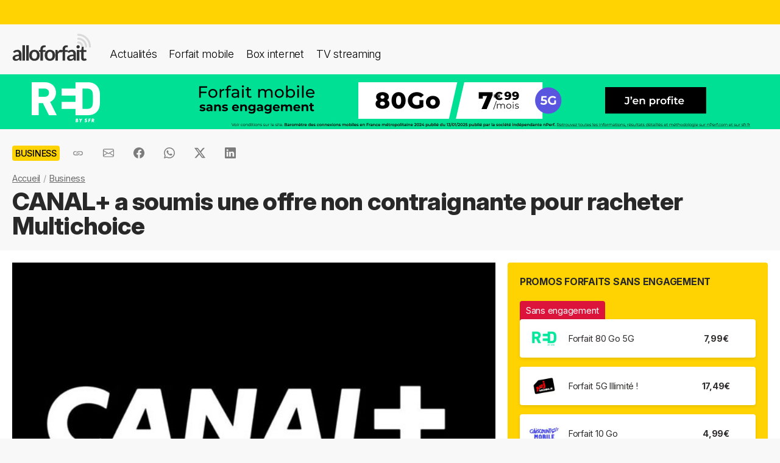

--- FILE ---
content_type: text/html; charset=UTF-8
request_url: https://alloforfait.fr/business/news/126338-canal-soumis-offre-non-contraignante-racheter-multichoice.html
body_size: 18945
content:
<!doctype html>
<html lang="fr-FR">
<head>

<!-- Google tag (gtag.js) -->
<script async src="https://www.googletagmanager.com/gtag/js?id=G-CCB7CYFL6K"></script>
<script>
  window.dataLayer = window.dataLayer || [];
  function gtag(){dataLayer.push(arguments);}
  gtag('js', new Date());

  gtag('config', 'G-CCB7CYFL6K');
</script>

	<meta charset="UTF-8">
	<meta name="viewport" content="width=device-width, initial-scale=1">
	<meta name="theme-color" content="#FFD301">
	<link rel="profile" href="https://gmpg.org/xfn/11">
							<title>CANAL+ a soumis une offre non contraignante pour racheter Multichoice - alloforfait.fr</title>

	<!-- Start WP head -->
	<meta name='robots' content='index, follow, max-image-preview:large, max-snippet:-1, max-video-preview:-1' />

	<!-- This site is optimized with the Yoast SEO plugin v26.8 - https://yoast.com/product/yoast-seo-wordpress/ -->
	<link rel="canonical" href="https://alloforfait.fr/business/news/126338-canal-soumis-offre-non-contraignante-racheter-multichoice.html" />
	<meta property="og:locale" content="fr_FR" />
	<meta property="og:type" content="article" />
	<meta property="og:title" content="CANAL+ a soumis une offre non contraignante pour racheter Multichoice - alloforfait.fr" />
	<meta property="og:description" content="Après plusieurs montées au capital de Multichoice, CANAL+ a soumis une offre indicative non contraignante pour racheter en totalité le diffuseur sud-africain. Trimestres après trimestres, le Groupe CANAL+ a fait l&rsquo;acquisition de parts dans le diffuseur sud-africain Multichoice. Cette fois, le groupe tricolore va plus loin et a soumis une offre en vue d&rsquo;acquérir la [&hellip;]" />
	<meta property="og:url" content="https://alloforfait.fr/business/news/126338-canal-soumis-offre-non-contraignante-racheter-multichoice.html" />
	<meta property="og:site_name" content="alloforfait.fr" />
	<meta property="article:publisher" content="https://www.facebook.com/alloforfait/" />
	<meta property="article:published_time" content="2024-02-01T10:00:32+00:00" />
	<meta property="og:image" content="https://alloforfait.fr/wp-content/uploads/2020/07/canal-plus-tnt.jpg" />
	<meta property="og:image:width" content="600" />
	<meta property="og:image:height" content="400" />
	<meta property="og:image:type" content="image/jpeg" />
	<meta name="author" content="Geoffrey Thomassin" />
	<meta name="twitter:card" content="summary_large_image" />
	<meta name="twitter:creator" content="@alloforfait" />
	<meta name="twitter:site" content="@alloforfait" />
	<meta name="twitter:label1" content="Écrit par" />
	<meta name="twitter:data1" content="Geoffrey Thomassin" />
	<meta name="twitter:label2" content="Durée de lecture estimée" />
	<meta name="twitter:data2" content="2 minutes" />
	<script type="application/ld+json" class="yoast-schema-graph">{"@context":"https://schema.org","@graph":[{"@type":"NewsArticle","@id":"https://alloforfait.fr/business/news/126338-canal-soumis-offre-non-contraignante-racheter-multichoice.html#article","isPartOf":{"@id":"https://alloforfait.fr/business/news/126338-canal-soumis-offre-non-contraignante-racheter-multichoice.html"},"author":{"name":"Geoffrey Thomassin","@id":"https://alloforfait.fr/#/schema/person/b8d93550df605b374df746a1e297ff87"},"headline":"CANAL+ a soumis une offre non contraignante pour racheter Multichoice","datePublished":"2024-02-01T10:00:32+00:00","mainEntityOfPage":{"@id":"https://alloforfait.fr/business/news/126338-canal-soumis-offre-non-contraignante-racheter-multichoice.html"},"wordCount":544,"commentCount":0,"publisher":{"@id":"https://alloforfait.fr/#organization"},"image":{"@id":"https://alloforfait.fr/business/news/126338-canal-soumis-offre-non-contraignante-racheter-multichoice.html#primaryimage"},"thumbnailUrl":"https://alloforfait.fr/wp-content/uploads/2020/07/canal-plus-tnt.jpg","articleSection":["Business"],"inLanguage":"fr-FR","potentialAction":[{"@type":"CommentAction","name":"Comment","target":["https://alloforfait.fr/business/news/126338-canal-soumis-offre-non-contraignante-racheter-multichoice.html#respond"]}],"copyrightYear":"2024","copyrightHolder":{"@id":"https://alloforfait.fr/#organization"}},{"@type":"WebPage","@id":"https://alloforfait.fr/business/news/126338-canal-soumis-offre-non-contraignante-racheter-multichoice.html","url":"https://alloforfait.fr/business/news/126338-canal-soumis-offre-non-contraignante-racheter-multichoice.html","name":"CANAL+ a soumis une offre non contraignante pour racheter Multichoice - alloforfait.fr","isPartOf":{"@id":"https://alloforfait.fr/#website"},"primaryImageOfPage":{"@id":"https://alloforfait.fr/business/news/126338-canal-soumis-offre-non-contraignante-racheter-multichoice.html#primaryimage"},"image":{"@id":"https://alloforfait.fr/business/news/126338-canal-soumis-offre-non-contraignante-racheter-multichoice.html#primaryimage"},"thumbnailUrl":"https://alloforfait.fr/wp-content/uploads/2020/07/canal-plus-tnt.jpg","datePublished":"2024-02-01T10:00:32+00:00","breadcrumb":{"@id":"https://alloforfait.fr/business/news/126338-canal-soumis-offre-non-contraignante-racheter-multichoice.html#breadcrumb"},"inLanguage":"fr-FR","potentialAction":[{"@type":"ReadAction","target":["https://alloforfait.fr/business/news/126338-canal-soumis-offre-non-contraignante-racheter-multichoice.html"]}]},{"@type":"ImageObject","inLanguage":"fr-FR","@id":"https://alloforfait.fr/business/news/126338-canal-soumis-offre-non-contraignante-racheter-multichoice.html#primaryimage","url":"https://alloforfait.fr/wp-content/uploads/2020/07/canal-plus-tnt.jpg","contentUrl":"https://alloforfait.fr/wp-content/uploads/2020/07/canal-plus-tnt.jpg","width":600,"height":400,"caption":"logo canal+"},{"@type":"BreadcrumbList","@id":"https://alloforfait.fr/business/news/126338-canal-soumis-offre-non-contraignante-racheter-multichoice.html#breadcrumb","itemListElement":[{"@type":"ListItem","position":1,"name":"Accueil","item":"https://alloforfait.fr/"},{"@type":"ListItem","position":2,"name":"Business","item":"https://alloforfait.fr/business/news"},{"@type":"ListItem","position":3,"name":"CANAL+ a soumis une offre non contraignante pour racheter Multichoice"}]},{"@type":"WebSite","@id":"https://alloforfait.fr/#website","url":"https://alloforfait.fr/","name":"alloforfait.fr","description":"","publisher":{"@id":"https://alloforfait.fr/#organization"},"potentialAction":[{"@type":"SearchAction","target":{"@type":"EntryPoint","urlTemplate":"https://alloforfait.fr/?s={search_term_string}"},"query-input":{"@type":"PropertyValueSpecification","valueRequired":true,"valueName":"search_term_string"}}],"inLanguage":"fr-FR"},{"@type":"Organization","@id":"https://alloforfait.fr/#organization","name":"alloforfait.fr","url":"https://alloforfait.fr/","logo":{"@type":"ImageObject","inLanguage":"fr-FR","@id":"https://alloforfait.fr/#/schema/logo/image/","url":"https://alloforfait.fr/wp-content/uploads/2025/03/alloforfaitsquare.jpg","contentUrl":"https://alloforfait.fr/wp-content/uploads/2025/03/alloforfaitsquare.jpg","width":2000,"height":2000,"caption":"alloforfait.fr"},"image":{"@id":"https://alloforfait.fr/#/schema/logo/image/"},"sameAs":["https://www.facebook.com/alloforfait/","https://x.com/alloforfait"],"description":"allorfait.fr vous aide à comparer les forfaits mobile ou les offres box internet et vous permet de suivre toute l'actualité du monde des télécoms","slogan":"Comparez les forfaits mobile et les offres box internet"},{"@type":"Person","@id":"https://alloforfait.fr/#/schema/person/b8d93550df605b374df746a1e297ff87","name":"Geoffrey Thomassin","description":"Spécialiste des technologies 4G, ADSL et Fibre"}]}</script>
	<!-- / Yoast SEO plugin. -->



<link rel="alternate" type="application/rss+xml" title="Flux RSS principal" href="https://alloforfait.fr/feed" />
<link rel="alternate" title="oEmbed (JSON)" type="application/json+oembed" href="https://alloforfait.fr/wp-json/oembed/1.0/embed?url=https%3A%2F%2Falloforfait.fr%2Fbusiness%2Fnews%2F126338-canal-soumis-offre-non-contraignante-racheter-multichoice.html" />
<link rel="alternate" title="oEmbed (XML)" type="text/xml+oembed" href="https://alloforfait.fr/wp-json/oembed/1.0/embed?url=https%3A%2F%2Falloforfait.fr%2Fbusiness%2Fnews%2F126338-canal-soumis-offre-non-contraignante-racheter-multichoice.html&#038;format=xml" />
<style id='wp-img-auto-sizes-contain-inline-css'>
img:is([sizes=auto i],[sizes^="auto," i]){contain-intrinsic-size:3000px 1500px}
/*# sourceURL=wp-img-auto-sizes-contain-inline-css */
</style>
<style id='wp-emoji-styles-inline-css'>

	img.wp-smiley, img.emoji {
		display: inline !important;
		border: none !important;
		box-shadow: none !important;
		height: 1em !important;
		width: 1em !important;
		margin: 0 0.07em !important;
		vertical-align: -0.1em !important;
		background: none !important;
		padding: 0 !important;
	}
/*# sourceURL=wp-emoji-styles-inline-css */
</style>
<style id='classic-theme-styles-inline-css'>
/*! This file is auto-generated */
.wp-block-button__link{color:#fff;background-color:#32373c;border-radius:9999px;box-shadow:none;text-decoration:none;padding:calc(.667em + 2px) calc(1.333em + 2px);font-size:1.125em}.wp-block-file__button{background:#32373c;color:#fff;text-decoration:none}
/*# sourceURL=/wp-includes/css/classic-themes.min.css */
</style>
<link data-minify="1" rel='stylesheet' id='table-sorter-custom-css-css' href='https://alloforfait.fr/wp-content/cache/min/1/wp-content/plugins/table-sorter/wp-style.css?ver=1768907104' media='all' />
<style id='ez-toc-exclude-toggle-css-inline-css'>
#ez-toc-container input[type="checkbox"]:checked + nav, #ez-toc-widget-container input[type="checkbox"]:checked + nav {opacity: 0;max-height: 0;border: none;display: none;}
/*# sourceURL=ez-toc-exclude-toggle-css-inline-css */
</style>
<link data-minify="1" rel='stylesheet' id='af16-style-css' href='https://alloforfait.fr/wp-content/cache/min/1/wp-content/themes/af16/style.css?ver=1768907104' media='all' />
<style id='rocket-lazyload-inline-css'>
.rll-youtube-player{position:relative;padding-bottom:56.23%;height:0;overflow:hidden;max-width:100%;}.rll-youtube-player:focus-within{outline: 2px solid currentColor;outline-offset: 5px;}.rll-youtube-player iframe{position:absolute;top:0;left:0;width:100%;height:100%;z-index:100;background:0 0}.rll-youtube-player img{bottom:0;display:block;left:0;margin:auto;max-width:100%;width:100%;position:absolute;right:0;top:0;border:none;height:auto;-webkit-transition:.4s all;-moz-transition:.4s all;transition:.4s all}.rll-youtube-player img:hover{-webkit-filter:brightness(75%)}.rll-youtube-player .play{height:100%;width:100%;left:0;top:0;position:absolute;background:url(https://alloforfait.fr/wp-content/plugins/wp-rocket/assets/img/youtube.png) no-repeat center;background-color: transparent !important;cursor:pointer;border:none;}
/*# sourceURL=rocket-lazyload-inline-css */
</style>
<script src="https://alloforfait.fr/wp-includes/js/jquery/jquery.min.js?ver=3.7.1" id="jquery-core-js" data-rocket-defer defer></script>
<script src="https://alloforfait.fr/wp-includes/js/jquery/jquery-migrate.min.js?ver=3.4.1" id="jquery-migrate-js" data-rocket-defer defer></script>
<script src="https://alloforfait.fr/wp-content/plugins/table-sorter/jquery.tablesorter.min.js?ver=6.9" id="table-sorter-js" data-rocket-defer defer></script>
<script data-minify="1" src="https://alloforfait.fr/wp-content/cache/min/1/wp-content/plugins/table-sorter/jquery.metadata.js?ver=1768907104" id="table-sorter-metadata-js" data-rocket-defer defer></script>
<script data-minify="1" src="https://alloforfait.fr/wp-content/cache/min/1/wp-content/plugins/table-sorter/wp-script.js?ver=1768907104" id="table-sorter-custom-js-js" data-rocket-defer defer></script>
<link rel="https://api.w.org/" href="https://alloforfait.fr/wp-json/" /><link rel="alternate" title="JSON" type="application/json" href="https://alloforfait.fr/wp-json/wp/v2/posts/126338" /><link rel="EditURI" type="application/rsd+xml" title="RSD" href="https://alloforfait.fr/xmlrpc.php?rsd" />
<meta name="generator" content="WordPress 6.9" />
<link rel='shortlink' href='https://alloforfait.fr/?p=126338' />
  <script data-minify="1" src="https://alloforfait.fr/wp-content/cache/min/1/sdks/web/v16/OneSignalSDK.page.js?ver=1768907104" defer></script>
  <script>
          window.OneSignalDeferred = window.OneSignalDeferred || [];
          OneSignalDeferred.push(async function(OneSignal) {
            await OneSignal.init({
              appId: "e5a05390-f178-4728-84c7-2bec5485c1ee",
              serviceWorkerOverrideForTypical: true,
              path: "https://alloforfait.fr/wp-content/plugins/onesignal-free-web-push-notifications/sdk_files/",
              serviceWorkerParam: { scope: "/wp-content/plugins/onesignal-free-web-push-notifications/sdk_files/push/onesignal/" },
              serviceWorkerPath: "OneSignalSDKWorker.js",
            });
          });

          // Unregister the legacy OneSignal service worker to prevent scope conflicts
          if (navigator.serviceWorker) {
            navigator.serviceWorker.getRegistrations().then((registrations) => {
              // Iterate through all registered service workers
              registrations.forEach((registration) => {
                // Check the script URL to identify the specific service worker
                if (registration.active && registration.active.scriptURL.includes('OneSignalSDKWorker.js.php')) {
                  // Unregister the service worker
                  registration.unregister().then((success) => {
                    if (success) {
                      console.log('OneSignalSW: Successfully unregistered:', registration.active.scriptURL);
                    } else {
                      console.log('OneSignalSW: Failed to unregister:', registration.active.scriptURL);
                    }
                  });
                }
              });
            }).catch((error) => {
              console.error('Error fetching service worker registrations:', error);
            });
        }
        </script>
<link rel="pingback" href="https://alloforfait.fr/xmlrpc.php"><link rel="icon" href="https://alloforfait.fr/wp-content/uploads/2025/01/cropped-iconaf-32x32.png" sizes="32x32" />
<link rel="icon" href="https://alloforfait.fr/wp-content/uploads/2025/01/cropped-iconaf-192x192.png" sizes="192x192" />
<link rel="apple-touch-icon" href="https://alloforfait.fr/wp-content/uploads/2025/01/cropped-iconaf-180x180.png" />
<meta name="msapplication-TileImage" content="https://alloforfait.fr/wp-content/uploads/2025/01/cropped-iconaf-270x270.png" />
<noscript><style id="rocket-lazyload-nojs-css">.rll-youtube-player, [data-lazy-src]{display:none !important;}</style></noscript>	<!-- End WP head -->
	
<style id='global-styles-inline-css'>
:root{--wp--preset--aspect-ratio--square: 1;--wp--preset--aspect-ratio--4-3: 4/3;--wp--preset--aspect-ratio--3-4: 3/4;--wp--preset--aspect-ratio--3-2: 3/2;--wp--preset--aspect-ratio--2-3: 2/3;--wp--preset--aspect-ratio--16-9: 16/9;--wp--preset--aspect-ratio--9-16: 9/16;--wp--preset--color--black: #000000;--wp--preset--color--cyan-bluish-gray: #abb8c3;--wp--preset--color--white: #ffffff;--wp--preset--color--pale-pink: #f78da7;--wp--preset--color--vivid-red: #cf2e2e;--wp--preset--color--luminous-vivid-orange: #ff6900;--wp--preset--color--luminous-vivid-amber: #fcb900;--wp--preset--color--light-green-cyan: #7bdcb5;--wp--preset--color--vivid-green-cyan: #00d084;--wp--preset--color--pale-cyan-blue: #8ed1fc;--wp--preset--color--vivid-cyan-blue: #0693e3;--wp--preset--color--vivid-purple: #9b51e0;--wp--preset--gradient--vivid-cyan-blue-to-vivid-purple: linear-gradient(135deg,rgb(6,147,227) 0%,rgb(155,81,224) 100%);--wp--preset--gradient--light-green-cyan-to-vivid-green-cyan: linear-gradient(135deg,rgb(122,220,180) 0%,rgb(0,208,130) 100%);--wp--preset--gradient--luminous-vivid-amber-to-luminous-vivid-orange: linear-gradient(135deg,rgb(252,185,0) 0%,rgb(255,105,0) 100%);--wp--preset--gradient--luminous-vivid-orange-to-vivid-red: linear-gradient(135deg,rgb(255,105,0) 0%,rgb(207,46,46) 100%);--wp--preset--gradient--very-light-gray-to-cyan-bluish-gray: linear-gradient(135deg,rgb(238,238,238) 0%,rgb(169,184,195) 100%);--wp--preset--gradient--cool-to-warm-spectrum: linear-gradient(135deg,rgb(74,234,220) 0%,rgb(151,120,209) 20%,rgb(207,42,186) 40%,rgb(238,44,130) 60%,rgb(251,105,98) 80%,rgb(254,248,76) 100%);--wp--preset--gradient--blush-light-purple: linear-gradient(135deg,rgb(255,206,236) 0%,rgb(152,150,240) 100%);--wp--preset--gradient--blush-bordeaux: linear-gradient(135deg,rgb(254,205,165) 0%,rgb(254,45,45) 50%,rgb(107,0,62) 100%);--wp--preset--gradient--luminous-dusk: linear-gradient(135deg,rgb(255,203,112) 0%,rgb(199,81,192) 50%,rgb(65,88,208) 100%);--wp--preset--gradient--pale-ocean: linear-gradient(135deg,rgb(255,245,203) 0%,rgb(182,227,212) 50%,rgb(51,167,181) 100%);--wp--preset--gradient--electric-grass: linear-gradient(135deg,rgb(202,248,128) 0%,rgb(113,206,126) 100%);--wp--preset--gradient--midnight: linear-gradient(135deg,rgb(2,3,129) 0%,rgb(40,116,252) 100%);--wp--preset--font-size--small: 13px;--wp--preset--font-size--medium: 20px;--wp--preset--font-size--large: 36px;--wp--preset--font-size--x-large: 42px;--wp--preset--spacing--20: 0.44rem;--wp--preset--spacing--30: 0.67rem;--wp--preset--spacing--40: 1rem;--wp--preset--spacing--50: 1.5rem;--wp--preset--spacing--60: 2.25rem;--wp--preset--spacing--70: 3.38rem;--wp--preset--spacing--80: 5.06rem;--wp--preset--shadow--natural: 6px 6px 9px rgba(0, 0, 0, 0.2);--wp--preset--shadow--deep: 12px 12px 50px rgba(0, 0, 0, 0.4);--wp--preset--shadow--sharp: 6px 6px 0px rgba(0, 0, 0, 0.2);--wp--preset--shadow--outlined: 6px 6px 0px -3px rgb(255, 255, 255), 6px 6px rgb(0, 0, 0);--wp--preset--shadow--crisp: 6px 6px 0px rgb(0, 0, 0);}:where(.is-layout-flex){gap: 0.5em;}:where(.is-layout-grid){gap: 0.5em;}body .is-layout-flex{display: flex;}.is-layout-flex{flex-wrap: wrap;align-items: center;}.is-layout-flex > :is(*, div){margin: 0;}body .is-layout-grid{display: grid;}.is-layout-grid > :is(*, div){margin: 0;}:where(.wp-block-columns.is-layout-flex){gap: 2em;}:where(.wp-block-columns.is-layout-grid){gap: 2em;}:where(.wp-block-post-template.is-layout-flex){gap: 1.25em;}:where(.wp-block-post-template.is-layout-grid){gap: 1.25em;}.has-black-color{color: var(--wp--preset--color--black) !important;}.has-cyan-bluish-gray-color{color: var(--wp--preset--color--cyan-bluish-gray) !important;}.has-white-color{color: var(--wp--preset--color--white) !important;}.has-pale-pink-color{color: var(--wp--preset--color--pale-pink) !important;}.has-vivid-red-color{color: var(--wp--preset--color--vivid-red) !important;}.has-luminous-vivid-orange-color{color: var(--wp--preset--color--luminous-vivid-orange) !important;}.has-luminous-vivid-amber-color{color: var(--wp--preset--color--luminous-vivid-amber) !important;}.has-light-green-cyan-color{color: var(--wp--preset--color--light-green-cyan) !important;}.has-vivid-green-cyan-color{color: var(--wp--preset--color--vivid-green-cyan) !important;}.has-pale-cyan-blue-color{color: var(--wp--preset--color--pale-cyan-blue) !important;}.has-vivid-cyan-blue-color{color: var(--wp--preset--color--vivid-cyan-blue) !important;}.has-vivid-purple-color{color: var(--wp--preset--color--vivid-purple) !important;}.has-black-background-color{background-color: var(--wp--preset--color--black) !important;}.has-cyan-bluish-gray-background-color{background-color: var(--wp--preset--color--cyan-bluish-gray) !important;}.has-white-background-color{background-color: var(--wp--preset--color--white) !important;}.has-pale-pink-background-color{background-color: var(--wp--preset--color--pale-pink) !important;}.has-vivid-red-background-color{background-color: var(--wp--preset--color--vivid-red) !important;}.has-luminous-vivid-orange-background-color{background-color: var(--wp--preset--color--luminous-vivid-orange) !important;}.has-luminous-vivid-amber-background-color{background-color: var(--wp--preset--color--luminous-vivid-amber) !important;}.has-light-green-cyan-background-color{background-color: var(--wp--preset--color--light-green-cyan) !important;}.has-vivid-green-cyan-background-color{background-color: var(--wp--preset--color--vivid-green-cyan) !important;}.has-pale-cyan-blue-background-color{background-color: var(--wp--preset--color--pale-cyan-blue) !important;}.has-vivid-cyan-blue-background-color{background-color: var(--wp--preset--color--vivid-cyan-blue) !important;}.has-vivid-purple-background-color{background-color: var(--wp--preset--color--vivid-purple) !important;}.has-black-border-color{border-color: var(--wp--preset--color--black) !important;}.has-cyan-bluish-gray-border-color{border-color: var(--wp--preset--color--cyan-bluish-gray) !important;}.has-white-border-color{border-color: var(--wp--preset--color--white) !important;}.has-pale-pink-border-color{border-color: var(--wp--preset--color--pale-pink) !important;}.has-vivid-red-border-color{border-color: var(--wp--preset--color--vivid-red) !important;}.has-luminous-vivid-orange-border-color{border-color: var(--wp--preset--color--luminous-vivid-orange) !important;}.has-luminous-vivid-amber-border-color{border-color: var(--wp--preset--color--luminous-vivid-amber) !important;}.has-light-green-cyan-border-color{border-color: var(--wp--preset--color--light-green-cyan) !important;}.has-vivid-green-cyan-border-color{border-color: var(--wp--preset--color--vivid-green-cyan) !important;}.has-pale-cyan-blue-border-color{border-color: var(--wp--preset--color--pale-cyan-blue) !important;}.has-vivid-cyan-blue-border-color{border-color: var(--wp--preset--color--vivid-cyan-blue) !important;}.has-vivid-purple-border-color{border-color: var(--wp--preset--color--vivid-purple) !important;}.has-vivid-cyan-blue-to-vivid-purple-gradient-background{background: var(--wp--preset--gradient--vivid-cyan-blue-to-vivid-purple) !important;}.has-light-green-cyan-to-vivid-green-cyan-gradient-background{background: var(--wp--preset--gradient--light-green-cyan-to-vivid-green-cyan) !important;}.has-luminous-vivid-amber-to-luminous-vivid-orange-gradient-background{background: var(--wp--preset--gradient--luminous-vivid-amber-to-luminous-vivid-orange) !important;}.has-luminous-vivid-orange-to-vivid-red-gradient-background{background: var(--wp--preset--gradient--luminous-vivid-orange-to-vivid-red) !important;}.has-very-light-gray-to-cyan-bluish-gray-gradient-background{background: var(--wp--preset--gradient--very-light-gray-to-cyan-bluish-gray) !important;}.has-cool-to-warm-spectrum-gradient-background{background: var(--wp--preset--gradient--cool-to-warm-spectrum) !important;}.has-blush-light-purple-gradient-background{background: var(--wp--preset--gradient--blush-light-purple) !important;}.has-blush-bordeaux-gradient-background{background: var(--wp--preset--gradient--blush-bordeaux) !important;}.has-luminous-dusk-gradient-background{background: var(--wp--preset--gradient--luminous-dusk) !important;}.has-pale-ocean-gradient-background{background: var(--wp--preset--gradient--pale-ocean) !important;}.has-electric-grass-gradient-background{background: var(--wp--preset--gradient--electric-grass) !important;}.has-midnight-gradient-background{background: var(--wp--preset--gradient--midnight) !important;}.has-small-font-size{font-size: var(--wp--preset--font-size--small) !important;}.has-medium-font-size{font-size: var(--wp--preset--font-size--medium) !important;}.has-large-font-size{font-size: var(--wp--preset--font-size--large) !important;}.has-x-large-font-size{font-size: var(--wp--preset--font-size--x-large) !important;}
/*# sourceURL=global-styles-inline-css */
</style>
<meta name="generator" content="WP Rocket 3.20.3" data-wpr-features="wpr_defer_js wpr_minify_js wpr_lazyload_images wpr_lazyload_iframes wpr_cache_webp wpr_minify_css wpr_desktop" /></head>

<body class="wp-singular post-template-default single single-post postid-126338 single-format-standard wp-theme-af16 no-sidebar">
<div data-rocket-location-hash="54257ff4dc2eb7aae68fa23eb5f11e06" id="page" class="site">
	<a class="skip-link screen-reader-text" href="#primary">Skip to content</a>
		<div data-rocket-location-hash="c49bf55ca17c0bc0411a6fb6bf18c996" id="topbanner"></div>

    <header data-rocket-location-hash="88bf5d060b93cee9470a86ad78f25d04" class="menu-container">
        <a href="https://alloforfait.fr/"><img src="data:image/svg+xml,%3Csvg%20xmlns='http://www.w3.org/2000/svg'%20viewBox='0%200%20130%2044'%3E%3C/svg%3E" alt="alloforfait.fr" width="130px" height="44px" class="logo" data-lazy-src="https://alloforfait.fr/wp-content/themes/af16/images/logo.svg" /><noscript><img src="https://alloforfait.fr/wp-content/themes/af16/images/logo.svg" alt="alloforfait.fr" width="130px" height="44px" class="logo" /></noscript></a>
    <nav class="responsive-menu">
        <button class="menu-toggle"></button>
        <div class="menu-links">
            <a href="https://alloforfait.fr/actualites" class="bold">Actualités</a>
            <a href="https://alloforfait.fr/mobile">Forfait mobile</a>
            <a href="https://alloforfait.fr/internet">Box internet</a>
            <a href="https://alloforfait.fr/tv">TV streaming</a>
        </div>
    </nav>        
    </header>
		<div data-rocket-location-hash="97dddf12083c84dd48fa6aea94df6bdc" class="fullbanner" style="text-align: center;"><a href="https://alloforfait.fr/go/red-mobile/" target="_blank"><img src="data:image/svg+xml,%3Csvg%20xmlns='http://www.w3.org/2000/svg'%20viewBox='0%200%201280%2090'%3E%3C/svg%3E" width="1280" height="90" style="max-width: 100%; height: auto;" data-lazy-src="https://alloforfait.fr/wp-content/uploads/mea/mea_69524fd09afaf.jpg"><noscript><img src="https://alloforfait.fr/wp-content/uploads/mea/mea_69524fd09afaf.jpg" width="1280" height="90" style="max-width: 100%; height: auto;"></noscript></a></div>

	<main data-rocket-location-hash="865e5e2c617b390fa810112366f2ee20" id="primary" class="site-main">

		<article data-rocket-location-hash="c818e06bafe339bbc618cc9da1933c33">

<div class="container-transparent is-post">	
	<header class="entry-header">

		<div class="post-meta">
		    <!-- Catégorie cliquable -->
		    <span class="post-category-link">Business</span>						<div id="sharebut">
	<button  class="shareButton share-api iconApple" style="display: none;" onclick="shareContent()">
		  <span class="tooltip-text">Partager</span>
	</button>
	<button  class="shareButton share-api iconAndroid" style="display: none;" onclick="shareContent()">
		  <span class="tooltip-text">Partager</span>
	</button>  
	
					
					<button  class="copys">
					<span class="icon"></span>
    						<span class="tooltip-text">Copier le lien</span>						
					</button>	
					<button  class="ems">
						<span class="tooltip-text">Envoyer par email</span>						
					</button>
						
					<button  class="fbs">
						<span class="tooltip-text">Partager sur Facebook</span>												
					</button>
					<button  class="was">
						<span class="tooltip-text">Partager via Whatsapp</span>												
					</button>
					<button  class="tws">
						<span class="tooltip-text">Partager sur X (Twitter)</span>												
					</button>		
					<button  class="lkds">
						<span class="tooltip-text">Partager sur Linkedin</span>												
					</button>		
  
				</div>

		    <!-- Texte de publication -->
		</div>
									<nav aria-label="breadcrumbs" id="breadcrumbs"><ol><li><a href="https://alloforfait.fr/">Accueil</a></li>  <li><a href="https://alloforfait.fr/business/news">Business</a></li></ol></nav>

		<h1 class="entry-title">CANAL+ a soumis une offre non contraignante pour racheter Multichoice</h1>
			

	</header><!-- .entry-header -->
</div>

<div class="contwhite">
<div id="post-126338" class="container post-126338 post type-post status-publish format-standard has-post-thumbnail hentry category-business">
	
<div class="article-content">
	<div class="article-main">
	
			<div class="post-thumbnail">
				<img width="600" height="400" src="data:image/svg+xml,%3Csvg%20xmlns='http://www.w3.org/2000/svg'%20viewBox='0%200%20600%20400'%3E%3C/svg%3E" class="attachment-post-size size-post-size wp-post-image" alt="logo canal+" decoding="async" fetchpriority="high" data-lazy-srcset="https://alloforfait.fr/wp-content/uploads/2020/07/canal-plus-tnt.jpg 600w, https://alloforfait.fr/wp-content/uploads/2020/07/canal-plus-tnt-300x200.jpg 300w, https://alloforfait.fr/wp-content/uploads/2020/07/canal-plus-tnt-240x160.jpg 240w, https://alloforfait.fr/wp-content/uploads/2020/07/canal-plus-tnt-180x120.jpg 180w, https://alloforfait.fr/wp-content/uploads/2020/07/canal-plus-tnt-60x40.jpg 60w, https://alloforfait.fr/wp-content/uploads/2020/07/canal-plus-tnt-120x80.jpg 120w, https://alloforfait.fr/wp-content/uploads/2020/07/canal-plus-tnt-160x107.jpg 160w, https://alloforfait.fr/wp-content/uploads/2020/07/canal-plus-tnt-420x280.jpg 420w" data-lazy-sizes="(max-width: 600px) 100vw, 600px" data-lazy-src="https://alloforfait.fr/wp-content/uploads/2020/07/canal-plus-tnt.jpg" /><noscript><img width="600" height="400" src="https://alloforfait.fr/wp-content/uploads/2020/07/canal-plus-tnt.jpg" class="attachment-post-size size-post-size wp-post-image" alt="logo canal+" decoding="async" fetchpriority="high" srcset="https://alloforfait.fr/wp-content/uploads/2020/07/canal-plus-tnt.jpg 600w, https://alloforfait.fr/wp-content/uploads/2020/07/canal-plus-tnt-300x200.jpg 300w, https://alloforfait.fr/wp-content/uploads/2020/07/canal-plus-tnt-240x160.jpg 240w, https://alloforfait.fr/wp-content/uploads/2020/07/canal-plus-tnt-180x120.jpg 180w, https://alloforfait.fr/wp-content/uploads/2020/07/canal-plus-tnt-60x40.jpg 60w, https://alloforfait.fr/wp-content/uploads/2020/07/canal-plus-tnt-120x80.jpg 120w, https://alloforfait.fr/wp-content/uploads/2020/07/canal-plus-tnt-160x107.jpg 160w, https://alloforfait.fr/wp-content/uploads/2020/07/canal-plus-tnt-420x280.jpg 420w" sizes="(max-width: 600px) 100vw, 600px" /></noscript>							</div><!-- .post-thumbnail -->

		
	<div class="entry-content">
		<p><strong><img decoding="async" class="alignright size-medium wp-image-67935" src="data:image/svg+xml,%3Csvg%20xmlns='http://www.w3.org/2000/svg'%20viewBox='0%200%20300%20200'%3E%3C/svg%3E" alt="logo canal+" width="300" height="200" data-lazy-srcset="https://alloforfait.fr/wp-content/uploads/2020/07/canal-plus-tnt-300x200.jpg 300w, https://alloforfait.fr/wp-content/uploads/2020/07/canal-plus-tnt-240x160.jpg 240w, https://alloforfait.fr/wp-content/uploads/2020/07/canal-plus-tnt-180x120.jpg 180w, https://alloforfait.fr/wp-content/uploads/2020/07/canal-plus-tnt-60x40.jpg 60w, https://alloforfait.fr/wp-content/uploads/2020/07/canal-plus-tnt-120x80.jpg 120w, https://alloforfait.fr/wp-content/uploads/2020/07/canal-plus-tnt-160x107.jpg 160w, https://alloforfait.fr/wp-content/uploads/2020/07/canal-plus-tnt-420x280.jpg 420w, https://alloforfait.fr/wp-content/uploads/2020/07/canal-plus-tnt.jpg 600w" data-lazy-sizes="(max-width: 300px) 100vw, 300px" data-lazy-src="https://alloforfait.fr/wp-content/uploads/2020/07/canal-plus-tnt-300x200.jpg" /><noscript><img decoding="async" class="alignright size-medium wp-image-67935" src="https://alloforfait.fr/wp-content/uploads/2020/07/canal-plus-tnt-300x200.jpg" alt="logo canal+" width="300" height="200" srcset="https://alloforfait.fr/wp-content/uploads/2020/07/canal-plus-tnt-300x200.jpg 300w, https://alloforfait.fr/wp-content/uploads/2020/07/canal-plus-tnt-240x160.jpg 240w, https://alloforfait.fr/wp-content/uploads/2020/07/canal-plus-tnt-180x120.jpg 180w, https://alloforfait.fr/wp-content/uploads/2020/07/canal-plus-tnt-60x40.jpg 60w, https://alloforfait.fr/wp-content/uploads/2020/07/canal-plus-tnt-120x80.jpg 120w, https://alloforfait.fr/wp-content/uploads/2020/07/canal-plus-tnt-160x107.jpg 160w, https://alloforfait.fr/wp-content/uploads/2020/07/canal-plus-tnt-420x280.jpg 420w, https://alloforfait.fr/wp-content/uploads/2020/07/canal-plus-tnt.jpg 600w" sizes="(max-width: 300px) 100vw, 300px" /></noscript>Après plusieurs montées au capital de Multichoice, CANAL+ a soumis une offre indicative non contraignante pour racheter en totalité le diffuseur sud-africain.</strong></p>
<p>Trimestres après trimestres, le Groupe CANAL+ a fait l&rsquo;acquisition de parts dans le diffuseur sud-africain Multichoice. Cette fois, le groupe tricolore va plus loin et a soumis une offre en vue d&rsquo;acquérir la totalité des actions <a href="https://alloforfait.fr/business/news/118403-canal-encore-monte-capital-multichoice.html">qu&rsquo;il ne détient pas encore</a>.</p>
<h2><span class="ez-toc-section" id="Une_prime_de_40"></span>Une prime de 40%<span class="ez-toc-section-end"></span></h2>
<p>La chaîne cryptée a fait une offre au prix de 105 rands (5,20 euros) ce qui représente une prime de 40% par rapport au cour de clôture du 31 janvier qui était de 75 rands. L&rsquo;offre remise au conseil d&rsquo;administration est indicative et non contraignante.</p>
<p>Une lettre d&rsquo;offre ferme sera remise d&rsquo;ici peu au comité indépendant du conseil d&rsquo;administration de Multichoice, à l&rsquo;issue d&rsquo;un audit confirmatoire.</p>
<p>Le groupe a également indiqué que le projet de rapprochement entre CANAL+ et Multichoice pourrait lui permettre d&rsquo;obtenir une cotation en Afrique du Sud, en plus de celle à la Bourse de Paris qui se prépare avec <a href="https://alloforfait.fr/business/news/126314-conseil-surveillance-vivendi-accepte-scission-quatre-entites-dont-canal.html">le projet de scission de Vivendi</a> en quatre entités distinctes.</p>
<h2><span class="ez-toc-section" id="La_strategie_de_CANAL_pour_Multichoice"></span>La stratégie de CANAL+ pour Multichoice<span class="ez-toc-section-end"></span></h2>
<p>La chaîne cryptée a pour ambition de créer une société de médias africaine d&rsquo;envergure qui pourra prospérer au sein d&rsquo;un marché de plus en plus concurrentiel avec des offres attractives pour les téléspectateurs et qui miseront su différents types de contenus comme le sport, du local ainsi que des contenus mondiaux.</p>
<p>Les choix de CANAL+ permettront également de faire rayonner Multichoice &#8211; et le continent africain &#8211; à l&rsquo;international.</p>
<p>Le rapprochement permettrait également d&rsquo;atteindre une taille critique en doublant pratiquement sa base d&rsquo;abonnés. Aujourd&rsquo;hui, CANAL+ compte 25 millions d&rsquo;abonnés tandis que Multichoice en compte 20 millions.</p>
<p>Surtout, Multichoice est présent dans des pays où CANAL+ n&rsquo;est pas présent en Afrique, ce qui permettrait d&rsquo;adresser de nouveaux abonnés.</p>
<blockquote><p>CANAL+ est un investisseur long terme dans Multichoice et en Afrique du Sud et est fier d&rsquo;être activement impliqué dans le secteur des médias en Afrique depuis 30 ans. Pour accélérer le développement de Multichoice en Afrique et au-delà, il lui faudra se doter d&rsquo;une stratégie qui lui permettre d&rsquo;accroître sa taille et de renforcer son empreinte locale et mondiale. Notre offre potentielle, si elle aboutit, constituera une étape importante pour permettre à Multichoice de réaliser son plein potentiel. Combinée à CANAL+, Multichoice disposerait des ressources financières pour gagner en envergure et pour investir dans les talents et les histoires locales africaines, et disposerait des ressources technologiques propriétaires nécessaires.</p>
<p>Nous sommes convaincus qu&rsquo;un rapprochement de nos deux groupes permettrait au nouvel ensemble de relever les défis structurels auxquels le secteur des médias est confronté, de développer des contenus africains authentiques et ambitieux, de soutenir davantage de sociétés de production locales et d&rsquo;élargir l&rsquo;accès au sport pour ses abonnés tout en investissant dans le sport local.</p>
<p>Maxime Saada, président du Directoire du Groupe CANAL+</p></blockquote>
				<div id="sharebutaf">
					<button  class="shareButton share-api iconApple" style="display: none;" onclick="shareContent()">
						  <span class="tooltip-text">Partager</span>
					</button>
					<button  class="shareButton share-api iconAndroid" style="display: none;" onclick="shareContent()">
						  <span class="tooltip-text">Partager</span>
					</button>  				
					<button  class="copys">
						<span class="tooltip-text">Copier l'url</span>						
					</button>	
					<button  class="ems">
						<span class="tooltip-text">Envoyer par email</span>						
					</button>
						
					<button  class="fbs">
						<span class="tooltip-text">Partager sur Facebook</span>												
					</button>
					<button  class="was">
						<span class="tooltip-text">Partager via Whatsapp</span>												
					</button>
					<button  class="tws">
						<span class="tooltip-text">Partager sur X (Twitter)</span>												
					</button>		
					<button  class="lkds">
						<span class="tooltip-text">Partager sur Linkedin</span>												
					</button>		
				</div>
			<div class="entry-meta">
				<span class="posted-on">Publié le <time class="entry-date published" datetime="2024-02-01T11:00:32+01:00">1 février 2024</time><time class="updated" datetime="2024-02-01T10:54:11+01:00">1 février 2024</time></span><span class="byline"> par <span class="author vcard">Geoffrey Thomassin</span></span>			</div>

			


	</div><!-- .entry-content -->

	</div>
	<aside class="article-sidebar">

			
<div class="sidebar-offers">
<span class="side-title">Promos forfaits sans engagement</span>
	<a href="https://alloforfait.fr/go/red-mobile/" class="offer-link has-subt" rel="sponsored noopener" target="_blank"><div class="offer-subtitle">Sans engagement</div><div class="offer-item"><img src="data:image/svg+xml,%3Csvg%20xmlns='http://www.w3.org/2000/svg'%20viewBox='0%200%200%2033'%3E%3C/svg%3E" alt="RED by SFR" width"50px" height="33px" class="offer-logo" data-lazy-src="https://alloforfait.fr/wp-content/uploads/2015/10/red-sfr-240x160.jpg.webp"><noscript><img src="https://alloforfait.fr/wp-content/uploads/2015/10/red-sfr-240x160.jpg.webp" alt="RED by SFR" width"50px" height="33px" class="offer-logo"></noscript><div class="offer-details"><span class="offer-info">Forfait 80 Go 5G</span></div><div class="offer-price">7,99€</div></div></a><a href="https://alloforfait.fr/go/nrj-mobile-forfait-illimite/" class="offer-link" rel="sponsored noopener" target="_blank"><div class="offer-item"><img src="data:image/svg+xml,%3Csvg%20xmlns='http://www.w3.org/2000/svg'%20viewBox='0%200%200%2033'%3E%3C/svg%3E" alt="NRJ Mobile" width"50px" height="33px" class="offer-logo" data-lazy-src="https://alloforfait.fr/wp-content/uploads/2022/11/nrj-mobile-240x160.jpg.webp"><noscript><img src="https://alloforfait.fr/wp-content/uploads/2022/11/nrj-mobile-240x160.jpg.webp" alt="NRJ Mobile" width"50px" height="33px" class="offer-logo"></noscript><div class="offer-details"><span class="offer-info">Forfait 5G Illimité !</span></div><div class="offer-price">17,49€</div></div></a><a href="https://alloforfait.fr/go/cdiscount-mobile/" class="offer-link" rel="sponsored noopener" target="_blank"><div class="offer-item"><img src="data:image/svg+xml,%3Csvg%20xmlns='http://www.w3.org/2000/svg'%20viewBox='0%200%200%2033'%3E%3C/svg%3E" alt="Cdiscount Mobile" width"50px" height="33px" class="offer-logo" data-lazy-src="https://alloforfait.fr/wp-content/uploads/2024/06/cdiscount-mobile-120x80.jpg.webp"><noscript><img src="https://alloforfait.fr/wp-content/uploads/2024/06/cdiscount-mobile-120x80.jpg.webp" alt="Cdiscount Mobile" width"50px" height="33px" class="offer-logo"></noscript><div class="offer-details"><span class="offer-info">Forfait 10 Go</span></div><div class="offer-price">4,99€</div></div></a>
  <a href="https://alloforfait.fr/mobile/comparatif-sans-engagement">Tous les forfaits mobile sans engagement</a>
</div>
<br/>
<div class="sidebar-offers sidebar-offers-box">
<span class="side-title">Offre Box Internet</span>
	<a href="https://alloforfait.fr/go/red-internet/" class="offer-link has-subt" rel="sponsored noopener" target="_blank"><div class="offer-subtitle">Frais de mise en service 39€ offerts sur demande</div><div class="offer-item"><img src="data:image/svg+xml,%3Csvg%20xmlns='http://www.w3.org/2000/svg'%20viewBox='0%200%200%2033'%3E%3C/svg%3E" alt="RED by SFR" width"50px" height="33px" class="offer-logo" data-lazy-src="https://alloforfait.fr/wp-content/uploads/2015/10/red-sfr-240x160.jpg.webp"><noscript><img src="https://alloforfait.fr/wp-content/uploads/2015/10/red-sfr-240x160.jpg.webp" alt="RED by SFR" width"50px" height="33px" class="offer-logo"></noscript><div class="offer-details"><span class="offer-info">RED Fibre 1 Gb/s</span></div><div class="offer-price">22,99€</div></div></a>
  <a href="https://alloforfait.fr/internet/promos">Toutes les promos box internet</a>
</div>



			</aside>
</div></div>
</article><!-- #post-126338 -->

    <div class="social-slider-container">
        <div class="slider-content-wrapper">
            <div class="social-slider">

                <!-- 1. Newsletter -->
                <div class="slide" data-color="#FFD301" data-theme="dark-text">
                    <div class="slide-content">
                        <div class="social-logo"><span class="icon icon-newsletter"></span></div>
                        <div class="social-text"><h3>Abonnez-vous à notre newsletter</h3><p>Recevez nos dernières nouvelles directement dans votre boîte mail.</p></div>
                        <div class="social-cta">    <form action="https://alloforfait.fr/traitement-inscription" 
          method="POST" 
          target="_blank" 
	          class="newsletter-form"
          novalidate>
	                  <input type="email" name="email" placeholder="Votre email" required>
        
        <!-- Champ caché pour éviter les spams -->
        <input type="hidden" name="SOURCEPAGE" id="SOURCEPAGE" value="https://alloforfait.fr/business/news/126338-canal-soumis-offre-non-contraignante-racheter-multichoice.html">

<button type="submit">S'abonner →</button></form></div>
                    </div>
                </div>

                <!-- 2. Twitter (X) -->
                <div class="slide" data-color="#000000">
                    <div class="slide-content">
                        <div class="social-logo"><span class="icon icon-twitter"></span></div>
                        <div class="social-text"><h3>Suivez-nous sur X (Twitter)</h3><p>Ne manquez pas nos tweets et discussions passionnantes.</p></div>
                        <div class="social-cta"><a href="https://x.com/alloforfait" class="social-button" target="_blank">Suivre →</a></div>
                    </div>
                </div>

                <!-- 3. Google Actu -->
                <div class="slide" data-color="#DB4437">
                    <div class="slide-content">
                        <div class="social-logo"><span class="icon icon-google-actu"></span></div>
                        <div class="social-text"><h3>Suivez-nous sur Google Actualités</h3><p>Toutes nos publications au même endroit, pour ne rien rater.</p></div>
                        <div class="social-cta"><a href="https://news.google.com/publications/CAAqKQgKIiNDQklTRkFnTWFoQUtEbUZzYkc5bWIzSm1ZV2wwTG1aeUtBQVAB?hl=fr&gl=FR&ceid=FR%3Afr" class="social-button" target="_blank">S'abonner →</a></div>
                    </div>
                </div>
                
                <!-- 4. Facebook -->
                <div class="slide" data-color="#1877F2">
                    <div class="slide-content">
                        <div class="social-logo"><span class="icon icon-facebook"></span></div>
                        <div class="social-text"><h3>Aimez notre page Facebook</h3><p>Interagissez avec notre communauté grandissante.</p></div>
                        <div class="social-cta"><a href="https://www.facebook.com/alloforfait/" class="social-button" target="_blank">Aimer →</a></div>
                    </div>
                </div>

                <!-- 5. Telegram -->
                <div class="slide" data-color="#0088cc">
                    <div class="slide-content">
                        <div class="social-logo"><span class="icon icon-telegram"></span></div>
                        <div class="social-text"><h3>Rejoignez-nous sur Telegram</h3><p>Restez connecté avec nos dernières actualités en temps réel.</p></div>
                        <div class="social-cta"><a href="https://t.me/alloforfaitfr" class="social-button" target="_blank">Rejoindre →</a></div>
                    </div>
                </div>
                

                <!-- 7. Bluesky -->
                <div class="slide" data-color="#1185FE">
                    <div class="slide-content">
                        <div class="social-logo"><span class="icon icon-bluesky"></span></div>
                        <div class="social-text"><h3>Retrouvez-nous sur Bluesky</h3><p>Découvrez notre communauté décentralisée.</p></div>
                        <div class="social-cta"><a href="https://bsky.app/profile/alloforfait.fr" class="social-button" target="_blank">Découvrir →</a></div>
                    </div>
                </div>

            </div>
        </div>
        
        <div class="slider-controls">
            <button class="slider-prev">
                <svg xmlns="http://www.w3.org/2000/svg" width="1em" height="1em" fill="currentColor" viewBox="0 0 16 16">
                  <path fill-rule="evenodd" d="M11.354 1.646a.5.5 0 0 1 0 .708L5.707 8l5.647 5.646a.5.5 0 0 1-.708.708l-6-6a.5.5 0 0 1 0-.708l6-6a.5.5 0 0 1 .708 0z"/>
                </svg>
            </button>
            <div class="slider-nav-icons">
                <button class="nav-icon newsletter active" data-slide="0"><span class="icon icon-newsletter"></span></button>
                <button class="nav-icon twitter" data-slide="1"><span class="icon icon-twitter"></span></button>
                <button class="nav-icon google-actu" data-slide="2"><span class="icon icon-google-actu"></span></button>
                <button class="nav-icon facebook" data-slide="3"><span class="icon icon-facebook"></span></button>
                <button class="nav-icon telegram" data-slide="4"><span class="icon icon-telegram"></span></button>

                <button class="nav-icon bluesky" data-slide="6"><span class="icon icon-bluesky"></span></button>
            </div>
            <button class="slider-next">
                <svg xmlns="http://www.w3.org/2000/svg" width="1em" height="1em" fill="currentColor" viewBox="0 0 16 16">
                  <path fill-rule="evenodd" d="M4.646 1.646a.5.5 0 0 1 .708 0l6 6a.5.5 0 0 1 0 .708l-6 6a.5.5 0 0 1-.708-.708L10.293 8 4.646 2.354a.5.5 0 0 1 0-.708z"/>
                </svg>
            </button>
        </div>
    </div>
    <!-- FIN DU COMPOSANT SLIDER -->


    <!-- Script du slider (placé avant la fin du body) -->
    <script>
document.addEventListener('DOMContentLoaded', function() {
    const allSliders = document.querySelectorAll('.social-slider-container');

    allSliders.forEach(sliderContainer => {
        const slider = sliderContainer.querySelector('.social-slider');
        const slides = sliderContainer.querySelectorAll('.slide');
        const navIcons = sliderContainer.querySelectorAll('.nav-icon');
        const prevBtn = sliderContainer.querySelector('.slider-prev');
        const nextBtn = sliderContainer.querySelector('.slider-next');
        
        // AJOUT : On cherche les éléments du formulaire de newsletter
        const newsletterForm = sliderContainer.querySelector('.newsletter-form');
        const emailInput = newsletterForm ? newsletterForm.querySelector('input[type="email"]') : null;

        if (!slider || slides.length === 0) return;
        
        let currentSlide = 0;
        const slideCount = slides.length;
        let slideInterval;
        
        // AJOUT : Un drapeau pour savoir si le champ email est focus
        let isInputFocused = false;

        function goToSlide(index, isAuto = false) {
            // ... (cette fonction ne change pas)
            if (index < 0 || index >= slideCount) return;
            slider.style.transform = `translateX(-${index * 100}%)`;
            currentSlide = index;
            const newColor = slides[index].dataset.color;
            sliderContainer.style.backgroundColor = newColor;
            if (slides[index].dataset.theme === 'dark-text') { sliderContainer.classList.add('theme-dark-text'); } else { sliderContainer.classList.remove('theme-dark-text'); }
            navIcons.forEach(icon => icon.classList.remove('active'));
            if (navIcons[index]) navIcons[index].classList.add('active');
            if (!isAuto) { resetAutoSlide(); }
        }
        
        function startAutoSlide() {
            // ... (cette fonction ne change pas)
            clearInterval(slideInterval);
            slideInterval = setInterval(() => { goToSlide((currentSlide + 1) % slideCount, true); }, 5000);
        }

        function stopAutoSlide() {
            // ... (cette fonction ne change pas)
            clearInterval(slideInterval);
        }

        function resetAutoSlide() {
            stopAutoSlide();
            if (sliderContainer.isIntersecting) { startAutoSlide(); }
        }

        navIcons.forEach(icon => { icon.addEventListener('click', function() { goToSlide(parseInt(this.dataset.slide)); }); });
        if (nextBtn) nextBtn.addEventListener('click', () => { goToSlide((currentSlide + 1) % slideCount); });
        if (prevBtn) prevBtn.addEventListener('click', () => { goToSlide((currentSlide - 1 + slideCount) % slideCount); });
        
        sliderContainer.addEventListener('mouseenter', stopAutoSlide);

        // MODIFICATION : La fonction mouseleave vérifie maintenant si l'input est focus
        sliderContainer.addEventListener('mouseleave', () => {
            // On ne relance le slider que si l'input n'est pas focus
            if (sliderContainer.isIntersecting && !isInputFocused) {
               startAutoSlide();
            }
        });

        // AJOUT : Logique pour mettre en pause le slider avec le formulaire
        if (emailInput && newsletterForm) {
            // Quand l'utilisateur clique dans le champ
            emailInput.addEventListener('focus', () => {
                isInputFocused = true;
                stopAutoSlide();
            });

            // Quand l'utilisateur clique en dehors du champ
            emailInput.addEventListener('blur', () => {
                isInputFocused = false;
                // On relance le slider si la souris n'est plus sur le conteneur
                // et que le slider est visible à l'écran.
                if (sliderContainer.isIntersecting) {
                   startAutoSlide();
                }
            });

        }
        
        const observer = new IntersectionObserver((entries) => {
            const entry = entries[0];
            sliderContainer.isIntersecting = entry.isIntersecting;
            if (entry.isIntersecting) {
                // MODIFICATION : On ne relance que si l'input n'est pas focus
                if (!isInputFocused) {
                    startAutoSlide();
                }
            } else {
                stopAutoSlide();
            }
        }, { threshold: 0.5 });

        observer.observe(sliderContainer);
        
        goToSlide(0);
    });
});    </script>

<h2 class="title-free">Dernières actualités</h2>
<div id="last" class="container-transparent">

<div class="recent-posts-grid">    
        <a href="https://alloforfait.fr/internet/news/149119-decodeur-b-tv-bouygues-telecom-decodeur-image-boostee-ia.html" class="recent-post-item">
            <div class="recent-post-thumb">
                <img width="300" height="188" src="data:image/svg+xml,%3Csvg%20xmlns='http://www.w3.org/2000/svg'%20viewBox='0%200%20300%20188'%3E%3C/svg%3E" class="attachment-medium size-medium wp-post-image" alt="" decoding="async" data-lazy-srcset="https://alloforfait.fr/wp-content/uploads/2026/01/decodeur-btv-300x188.jpg.webp 300w,https://alloforfait.fr/wp-content/uploads/2026/01/decodeur-btv-1024x640.jpg.webp 1024w,https://alloforfait.fr/wp-content/uploads/2026/01/decodeur-btv-768x480.jpg.webp 768w,https://alloforfait.fr/wp-content/uploads/2026/01/decodeur-btv-1536x960.jpg.webp 1536w,https://alloforfait.fr/wp-content/uploads/2026/01/decodeur-btv-800x500.jpg.webp 800w,https://alloforfait.fr/wp-content/uploads/2026/01/decodeur-btv-160x100.jpg.webp 160w,https://alloforfait.fr/wp-content/uploads/2026/01/decodeur-btv-80x50.jpg.webp 80w,https://alloforfait.fr/wp-content/uploads/2026/01/decodeur-btv.jpg.webp 1996w" data-lazy-sizes="(max-width: 300px) 100vw, 300px" data-lazy-src="https://alloforfait.fr/wp-content/uploads/2026/01/decodeur-btv-300x188.jpg.webp" /><noscript><img width="300" height="188" src="https://alloforfait.fr/wp-content/uploads/2026/01/decodeur-btv-300x188.jpg.webp" class="attachment-medium size-medium wp-post-image" alt="" decoding="async" srcset="https://alloforfait.fr/wp-content/uploads/2026/01/decodeur-btv-300x188.jpg.webp 300w,https://alloforfait.fr/wp-content/uploads/2026/01/decodeur-btv-1024x640.jpg.webp 1024w,https://alloforfait.fr/wp-content/uploads/2026/01/decodeur-btv-768x480.jpg.webp 768w,https://alloforfait.fr/wp-content/uploads/2026/01/decodeur-btv-1536x960.jpg.webp 1536w,https://alloforfait.fr/wp-content/uploads/2026/01/decodeur-btv-800x500.jpg.webp 800w,https://alloforfait.fr/wp-content/uploads/2026/01/decodeur-btv-160x100.jpg.webp 160w,https://alloforfait.fr/wp-content/uploads/2026/01/decodeur-btv-80x50.jpg.webp 80w,https://alloforfait.fr/wp-content/uploads/2026/01/decodeur-btv.jpg.webp 1996w" sizes="(max-width: 300px) 100vw, 300px" /></noscript>            </div>
            <div class="recent-post-content">
                <h4>Décodeur b.tv : Bouygues Telecom sort un décodeur dont l&rsquo;image est boostée à l&rsquo;IA</h4>
                <div class="recent-post-meta">
                    <span class="post-date">22 Jan 2026</span>
                    <span class="post-category">Internet</span>                </div>
            </div>
        </a>    
        
        <a href="https://alloforfait.fr/mobile/news/149112-face-possible-interdiction-zte-huawei-europe-chine-compte-bien-defendre-entreprises.html" class="recent-post-item">
            <div class="recent-post-thumb">
                <img width="300" height="188" src="data:image/svg+xml,%3Csvg%20xmlns='http://www.w3.org/2000/svg'%20viewBox='0%200%20300%20188'%3E%3C/svg%3E" class="attachment-medium size-medium wp-post-image" alt="Salon Huawei" decoding="async" data-lazy-srcset="https://alloforfait.fr/wp-content/uploads/2025/06/huawei-salon-300x188.jpg.webp 300w,https://alloforfait.fr/wp-content/uploads/2025/06/huawei-salon-768x480.jpg.webp 768w,https://alloforfait.fr/wp-content/uploads/2025/06/huawei-salon-160x100.jpg.webp 160w,https://alloforfait.fr/wp-content/uploads/2025/06/huawei-salon-80x50.jpg.webp 80w,https://alloforfait.fr/wp-content/uploads/2025/06/huawei-salon.jpg.webp 800w" data-lazy-sizes="(max-width: 300px) 100vw, 300px" data-lazy-src="https://alloforfait.fr/wp-content/uploads/2025/06/huawei-salon-300x188.jpg.webp" /><noscript><img width="300" height="188" src="https://alloforfait.fr/wp-content/uploads/2025/06/huawei-salon-300x188.jpg.webp" class="attachment-medium size-medium wp-post-image" alt="Salon Huawei" decoding="async" srcset="https://alloforfait.fr/wp-content/uploads/2025/06/huawei-salon-300x188.jpg.webp 300w,https://alloforfait.fr/wp-content/uploads/2025/06/huawei-salon-768x480.jpg.webp 768w,https://alloforfait.fr/wp-content/uploads/2025/06/huawei-salon-160x100.jpg.webp 160w,https://alloforfait.fr/wp-content/uploads/2025/06/huawei-salon-80x50.jpg.webp 80w,https://alloforfait.fr/wp-content/uploads/2025/06/huawei-salon.jpg.webp 800w" sizes="(max-width: 300px) 100vw, 300px" /></noscript>            </div>
            <div class="recent-post-content">
                <h4>Face à la possible interdiction de ZTE et Huawei en Europe, la Chine compte bien défendre ses entreprises</h4>
                <div class="recent-post-meta">
                    <span class="post-date">21 Jan 2026</span>
                    <span class="post-category">Mobile</span>                </div>
            </div>
        </a>    
        
        <a href="https://alloforfait.fr/internet/news/149110-commission-pose-bases-nouvelle-reglementation-bosster-investissement.html" class="recent-post-item">
            <div class="recent-post-thumb">
                <img width="300" height="200" src="data:image/svg+xml,%3Csvg%20xmlns='http://www.w3.org/2000/svg'%20viewBox='0%200%20300%20200'%3E%3C/svg%3E" class="attachment-medium size-medium wp-post-image" alt="drapeau UE" decoding="async" data-lazy-srcset="https://alloforfait.fr/wp-content/uploads/2023/03/drapeau-europeen-300x200.jpg.webp 300w,https://alloforfait.fr/wp-content/uploads/2023/03/drapeau-europeen-240x160.jpg.webp 240w,https://alloforfait.fr/wp-content/uploads/2023/03/drapeau-europeen-180x120.jpg.webp 180w,https://alloforfait.fr/wp-content/uploads/2023/03/drapeau-europeen-60x40.jpg.webp 60w,https://alloforfait.fr/wp-content/uploads/2023/03/drapeau-europeen-120x80.jpg.webp 120w,https://alloforfait.fr/wp-content/uploads/2023/03/drapeau-europeen-160x107.jpg.webp 160w,https://alloforfait.fr/wp-content/uploads/2023/03/drapeau-europeen-420x280.jpg.webp 420w,https://alloforfait.fr/wp-content/uploads/2023/03/drapeau-europeen.jpg.webp 600w" data-lazy-sizes="(max-width: 300px) 100vw, 300px" data-lazy-src="https://alloforfait.fr/wp-content/uploads/2023/03/drapeau-europeen-300x200.jpg.webp" /><noscript><img width="300" height="200" src="https://alloforfait.fr/wp-content/uploads/2023/03/drapeau-europeen-300x200.jpg.webp" class="attachment-medium size-medium wp-post-image" alt="drapeau UE" decoding="async" srcset="https://alloforfait.fr/wp-content/uploads/2023/03/drapeau-europeen-300x200.jpg.webp 300w,https://alloforfait.fr/wp-content/uploads/2023/03/drapeau-europeen-240x160.jpg.webp 240w,https://alloforfait.fr/wp-content/uploads/2023/03/drapeau-europeen-180x120.jpg.webp 180w,https://alloforfait.fr/wp-content/uploads/2023/03/drapeau-europeen-60x40.jpg.webp 60w,https://alloforfait.fr/wp-content/uploads/2023/03/drapeau-europeen-120x80.jpg.webp 120w,https://alloforfait.fr/wp-content/uploads/2023/03/drapeau-europeen-160x107.jpg.webp 160w,https://alloforfait.fr/wp-content/uploads/2023/03/drapeau-europeen-420x280.jpg.webp 420w,https://alloforfait.fr/wp-content/uploads/2023/03/drapeau-europeen.jpg.webp 600w" sizes="(max-width: 300px) 100vw, 300px" /></noscript>            </div>
            <div class="recent-post-content">
                <h4>La Commission pose les bases d&rsquo;une nouvelle réglementation pour booster les investissement dans les télécommunications</h4>
                <div class="recent-post-meta">
                    <span class="post-date">21 Jan 2026</span>
                    <span class="post-category">Internet</span>                </div>
            </div>
        </a>    
        
        <a href="https://alloforfait.fr/tv/news/149092-netflix-investir-davantage-contenus-repenser-application-contrer-youtube-tiktok.html" class="recent-post-item">
            <div class="recent-post-thumb">
                <img width="300" height="188" src="data:image/svg+xml,%3Csvg%20xmlns='http://www.w3.org/2000/svg'%20viewBox='0%200%20300%20188'%3E%3C/svg%3E" class="attachment-medium size-medium wp-post-image" alt="" decoding="async" data-lazy-srcset="https://alloforfait.fr/wp-content/uploads/2024/09/Netflix5-300x188.jpg.webp 300w,https://alloforfait.fr/wp-content/uploads/2024/09/Netflix5-768x480.jpg.webp 768w,https://alloforfait.fr/wp-content/uploads/2024/09/Netflix5.jpg.webp 800w" data-lazy-sizes="(max-width: 300px) 100vw, 300px" data-lazy-src="https://alloforfait.fr/wp-content/uploads/2024/09/Netflix5-300x188.jpg.webp" /><noscript><img width="300" height="188" src="https://alloforfait.fr/wp-content/uploads/2024/09/Netflix5-300x188.jpg.webp" class="attachment-medium size-medium wp-post-image" alt="" decoding="async" srcset="https://alloforfait.fr/wp-content/uploads/2024/09/Netflix5-300x188.jpg.webp 300w,https://alloforfait.fr/wp-content/uploads/2024/09/Netflix5-768x480.jpg.webp 768w,https://alloforfait.fr/wp-content/uploads/2024/09/Netflix5.jpg.webp 800w" sizes="(max-width: 300px) 100vw, 300px" /></noscript>            </div>
            <div class="recent-post-content">
                <h4>Netflix va investir davantage dans les contenus et repenser son application pour contrer YouTube ou TikTok</h4>
                <div class="recent-post-meta">
                    <span class="post-date">21 Jan 2026</span>
                    <span class="post-category">TV Streaming</span>                </div>
            </div>
        </a>    
        
        <a href="https://alloforfait.fr/tv/news/149089-canal-pds-22-janvier-2026.html" class="recent-post-item">
            <div class="recent-post-thumb">
                <img width="300" height="188" src="data:image/svg+xml,%3Csvg%20xmlns='http://www.w3.org/2000/svg'%20viewBox='0%200%20300%20188'%3E%3C/svg%3E" class="attachment-medium size-medium wp-post-image" alt="CANAL+" decoding="async" data-lazy-srcset="https://alloforfait.fr/wp-content/uploads/2025/01/canalplus-300x188.jpg.webp 300w,https://alloforfait.fr/wp-content/uploads/2025/01/canalplus-1024x640.jpg.webp 1024w,https://alloforfait.fr/wp-content/uploads/2025/01/canalplus-768x480.jpg.webp 768w,https://alloforfait.fr/wp-content/uploads/2025/01/canalplus-1536x960.jpg.webp 1536w,https://alloforfait.fr/wp-content/uploads/2025/01/canalplus-800x500.jpg.webp 800w,https://alloforfait.fr/wp-content/uploads/2025/01/canalplus-160x100.jpg.webp 160w,https://alloforfait.fr/wp-content/uploads/2025/01/canalplus-80x50.jpg.webp 80w,https://alloforfait.fr/wp-content/uploads/2025/01/canalplus.jpg.webp 1600w" data-lazy-sizes="(max-width: 300px) 100vw, 300px" data-lazy-src="https://alloforfait.fr/wp-content/uploads/2025/01/canalplus-300x188.jpg.webp" /><noscript><img width="300" height="188" src="https://alloforfait.fr/wp-content/uploads/2025/01/canalplus-300x188.jpg.webp" class="attachment-medium size-medium wp-post-image" alt="CANAL+" decoding="async" srcset="https://alloforfait.fr/wp-content/uploads/2025/01/canalplus-300x188.jpg.webp 300w,https://alloforfait.fr/wp-content/uploads/2025/01/canalplus-1024x640.jpg.webp 1024w,https://alloforfait.fr/wp-content/uploads/2025/01/canalplus-768x480.jpg.webp 768w,https://alloforfait.fr/wp-content/uploads/2025/01/canalplus-1536x960.jpg.webp 1536w,https://alloforfait.fr/wp-content/uploads/2025/01/canalplus-800x500.jpg.webp 800w,https://alloforfait.fr/wp-content/uploads/2025/01/canalplus-160x100.jpg.webp 160w,https://alloforfait.fr/wp-content/uploads/2025/01/canalplus-80x50.jpg.webp 80w,https://alloforfait.fr/wp-content/uploads/2025/01/canalplus.jpg.webp 1600w" sizes="(max-width: 300px) 100vw, 300px" /></noscript>            </div>
            <div class="recent-post-content">
                <h4>CANAL+ : un nouveau plan de service ce 22 janvier</h4>
                <div class="recent-post-meta">
                    <span class="post-date">21 Jan 2026</span>
                    <span class="post-category">TV Streaming</span>                </div>
            </div>
        </a>    
        
        <a href="https://alloforfait.fr/business/news/149078-xavier-niel-a-lelysee-en-2027-la-rumeur-enfle-autour-dune-ambition-presidentielle.html" class="recent-post-item">
            <div class="recent-post-thumb">
                <img width="300" height="200" src="data:image/svg+xml,%3Csvg%20xmlns='http://www.w3.org/2000/svg'%20viewBox='0%200%20300%20200'%3E%3C/svg%3E" class="attachment-medium size-medium wp-post-image" alt="Xavier Niel patron de Free au siège" decoding="async" data-lazy-srcset="https://alloforfait.fr/wp-content/uploads/2020/07/xavier-niel-300x200.jpg 300w, https://alloforfait.fr/wp-content/uploads/2020/07/xavier-niel-1024x683.jpg 1024w, https://alloforfait.fr/wp-content/uploads/2020/07/xavier-niel-240x160.jpg 240w, https://alloforfait.fr/wp-content/uploads/2020/07/xavier-niel-768x512.jpg 768w, https://alloforfait.fr/wp-content/uploads/2020/07/xavier-niel-1536x1024.jpg 1536w, https://alloforfait.fr/wp-content/uploads/2020/07/xavier-niel-180x120.jpg 180w, https://alloforfait.fr/wp-content/uploads/2020/07/xavier-niel-60x40.jpg 60w, https://alloforfait.fr/wp-content/uploads/2020/07/xavier-niel-120x80.jpg 120w, https://alloforfait.fr/wp-content/uploads/2020/07/xavier-niel-160x107.jpg 160w, https://alloforfait.fr/wp-content/uploads/2020/07/xavier-niel-420x280.jpg 420w, https://alloforfait.fr/wp-content/uploads/2020/07/xavier-niel.jpg 1800w" data-lazy-sizes="(max-width: 300px) 100vw, 300px" data-lazy-src="https://alloforfait.fr/wp-content/uploads/2020/07/xavier-niel-300x200.jpg" /><noscript><img width="300" height="200" src="https://alloforfait.fr/wp-content/uploads/2020/07/xavier-niel-300x200.jpg" class="attachment-medium size-medium wp-post-image" alt="Xavier Niel patron de Free au siège" decoding="async" srcset="https://alloforfait.fr/wp-content/uploads/2020/07/xavier-niel-300x200.jpg 300w, https://alloforfait.fr/wp-content/uploads/2020/07/xavier-niel-1024x683.jpg 1024w, https://alloforfait.fr/wp-content/uploads/2020/07/xavier-niel-240x160.jpg 240w, https://alloforfait.fr/wp-content/uploads/2020/07/xavier-niel-768x512.jpg 768w, https://alloforfait.fr/wp-content/uploads/2020/07/xavier-niel-1536x1024.jpg 1536w, https://alloforfait.fr/wp-content/uploads/2020/07/xavier-niel-180x120.jpg 180w, https://alloforfait.fr/wp-content/uploads/2020/07/xavier-niel-60x40.jpg 60w, https://alloforfait.fr/wp-content/uploads/2020/07/xavier-niel-120x80.jpg 120w, https://alloforfait.fr/wp-content/uploads/2020/07/xavier-niel-160x107.jpg 160w, https://alloforfait.fr/wp-content/uploads/2020/07/xavier-niel-420x280.jpg 420w, https://alloforfait.fr/wp-content/uploads/2020/07/xavier-niel.jpg 1800w" sizes="(max-width: 300px) 100vw, 300px" /></noscript>            </div>
            <div class="recent-post-content">
                <h4>Xavier Niel à l’Élysée en 2027 ? La rumeur enfle autour d’une ambition présidentielle</h4>
                <div class="recent-post-meta">
                    <span class="post-date">20 Jan 2026</span>
                    <span class="post-category">Business</span>                </div>
            </div>
        </a>    
        
        <a href="https://alloforfait.fr/mobile/smartphones/news/149071-asus-abandonne-les-smartphones-la-fin-dune-ere-pour-les-zenfone-et-rog-phone.html" class="recent-post-item">
            <div class="recent-post-thumb">
                <img width="300" height="169" src="data:image/svg+xml,%3Csvg%20xmlns='http://www.w3.org/2000/svg'%20viewBox='0%200%20300%20169'%3E%3C/svg%3E" class="attachment-medium size-medium wp-post-image" alt="ASUS ROG Phone" decoding="async" data-lazy-srcset="https://alloforfait.fr/wp-content/uploads/2026/01/rog-phone-9-300x169.png.webp 300w,https://alloforfait.fr/wp-content/uploads/2026/01/rog-phone-9-1024x576.png.webp 1024w,https://alloforfait.fr/wp-content/uploads/2026/01/rog-phone-9-768x432.png.webp 768w,https://alloforfait.fr/wp-content/uploads/2026/01/rog-phone-9-1536x864.png.webp 1536w,https://alloforfait.fr/wp-content/uploads/2026/01/rog-phone-9-2048x1152.png.webp 2048w,https://alloforfait.fr/wp-content/uploads/2026/01/rog-phone-9-800x450.png.webp 800w" data-lazy-sizes="(max-width: 300px) 100vw, 300px" data-lazy-src="https://alloforfait.fr/wp-content/uploads/2026/01/rog-phone-9-300x169.png.webp" /><noscript><img width="300" height="169" src="https://alloforfait.fr/wp-content/uploads/2026/01/rog-phone-9-300x169.png.webp" class="attachment-medium size-medium wp-post-image" alt="ASUS ROG Phone" decoding="async" srcset="https://alloforfait.fr/wp-content/uploads/2026/01/rog-phone-9-300x169.png.webp 300w,https://alloforfait.fr/wp-content/uploads/2026/01/rog-phone-9-1024x576.png.webp 1024w,https://alloforfait.fr/wp-content/uploads/2026/01/rog-phone-9-768x432.png.webp 768w,https://alloforfait.fr/wp-content/uploads/2026/01/rog-phone-9-1536x864.png.webp 1536w,https://alloforfait.fr/wp-content/uploads/2026/01/rog-phone-9-2048x1152.png.webp 2048w,https://alloforfait.fr/wp-content/uploads/2026/01/rog-phone-9-800x450.png.webp 800w" sizes="(max-width: 300px) 100vw, 300px" /></noscript>            </div>
            <div class="recent-post-content">
                <h4>Asus abandonne les smartphones : la fin d&rsquo;une ère pour les Zenfone et ROG Phone</h4>
                <div class="recent-post-meta">
                    <span class="post-date">20 Jan 2026</span>
                    <span class="post-category">Smartphones</span>                </div>
            </div>
        </a>    
        
        <a href="https://alloforfait.fr/internet/news/149067-bbox-5g-wifi-7.html" class="recent-post-item">
            <div class="recent-post-thumb">
                <img width="300" height="200" src="data:image/svg+xml,%3Csvg%20xmlns='http://www.w3.org/2000/svg'%20viewBox='0%200%20300%20200'%3E%3C/svg%3E" class="attachment-medium size-medium wp-post-image" alt="Bbox 5G" decoding="async" data-lazy-srcset="https://alloforfait.fr/wp-content/uploads/2026/01/bbox-5g-300x200.jpg.webp 300w,https://alloforfait.fr/wp-content/uploads/2026/01/bbox-5g-1024x685.jpg.webp 1024w,https://alloforfait.fr/wp-content/uploads/2026/01/bbox-5g-240x160.jpg.webp 240w,https://alloforfait.fr/wp-content/uploads/2026/01/bbox-5g-768x513.jpg.webp 768w,https://alloforfait.fr/wp-content/uploads/2026/01/bbox-5g-800x535.jpg.webp 800w,https://alloforfait.fr/wp-content/uploads/2026/01/bbox-5g.jpg.webp 1213w" data-lazy-sizes="(max-width: 300px) 100vw, 300px" data-lazy-src="https://alloforfait.fr/wp-content/uploads/2026/01/bbox-5g-300x200.jpg.webp" /><noscript><img width="300" height="200" src="https://alloforfait.fr/wp-content/uploads/2026/01/bbox-5g-300x200.jpg.webp" class="attachment-medium size-medium wp-post-image" alt="Bbox 5G" decoding="async" srcset="https://alloforfait.fr/wp-content/uploads/2026/01/bbox-5g-300x200.jpg.webp 300w,https://alloforfait.fr/wp-content/uploads/2026/01/bbox-5g-1024x685.jpg.webp 1024w,https://alloforfait.fr/wp-content/uploads/2026/01/bbox-5g-240x160.jpg.webp 240w,https://alloforfait.fr/wp-content/uploads/2026/01/bbox-5g-768x513.jpg.webp 768w,https://alloforfait.fr/wp-content/uploads/2026/01/bbox-5g-800x535.jpg.webp 800w,https://alloforfait.fr/wp-content/uploads/2026/01/bbox-5g.jpg.webp 1213w" sizes="(max-width: 300px) 100vw, 300px" /></noscript>            </div>
            <div class="recent-post-content">
                <h4>Bbox 5G WiFi 7 : Bouygues Telecom muscle son offre avec TV et répéteur Wi-Fi</h4>
                <div class="recent-post-meta">
                    <span class="post-date">20 Jan 2026</span>
                    <span class="post-category">Internet</span>                </div>
            </div>
        </a>    
        
        <a href="https://alloforfait.fr/internet/news/149062-extra-bbox-bouygues-telecom-lance-le-wifi-de-secours-5g-quel-que-soit-votre-operateur.html" class="recent-post-item">
            <div class="recent-post-thumb">
                <img width="300" height="169" src="data:image/svg+xml,%3Csvg%20xmlns='http://www.w3.org/2000/svg'%20viewBox='0%200%20300%20169'%3E%3C/svg%3E" class="attachment-medium size-medium wp-post-image" alt="Extra Bbox" decoding="async" data-lazy-srcset="https://alloforfait.fr/wp-content/uploads/2026/01/extra-bbox-300x169.jpg.webp 300w,https://alloforfait.fr/wp-content/uploads/2026/01/extra-bbox-768x432.jpg.webp 768w,https://alloforfait.fr/wp-content/uploads/2026/01/extra-bbox.jpg.webp 800w" data-lazy-sizes="(max-width: 300px) 100vw, 300px" data-lazy-src="https://alloforfait.fr/wp-content/uploads/2026/01/extra-bbox-300x169.jpg.webp" /><noscript><img width="300" height="169" src="https://alloforfait.fr/wp-content/uploads/2026/01/extra-bbox-300x169.jpg.webp" class="attachment-medium size-medium wp-post-image" alt="Extra Bbox" decoding="async" srcset="https://alloforfait.fr/wp-content/uploads/2026/01/extra-bbox-300x169.jpg.webp 300w,https://alloforfait.fr/wp-content/uploads/2026/01/extra-bbox-768x432.jpg.webp 768w,https://alloforfait.fr/wp-content/uploads/2026/01/extra-bbox.jpg.webp 800w" sizes="(max-width: 300px) 100vw, 300px" /></noscript>            </div>
            <div class="recent-post-content">
                <h4>Extra Bbox : Bouygues Telecom lance le WiFi de secours 5G quel que soit votre opérateur</h4>
                <div class="recent-post-meta">
                    <span class="post-date">20 Jan 2026</span>
                    <span class="post-category">Internet</span>                </div>
            </div>
        </a>    
    <a href="https://alloforfait.fr/actualites" class="recent-post-item see-more-card"><div class="recent-post-content see-more-content"><div class="see-more-icon-container"><svg xmlns="http://www.w3.org/2000/svg" width="2em" height="2em" fill="currentColor" viewBox="0 0 16 16"><path fill-rule="evenodd" d="M4.646 1.646a.5.5 0 0 1 .708 0l6 6a.5.5 0 0 1 0 .708l-6 6a.5.5 0 0 1-.708-.708L10.293 8 4.646 2.354a.5.5 0 0 1 0-.708z"></path></svg></div><h4>Voir plus d'actualités</h4></div></a></div></div>
<h2 class="title-free">Commentaires</h2>
<div id="comments" class="comments-area container-transparent comments-container">

        <!-- Formulaire de commentaire à droite -->
        <div class="comment-form-zone">
            	<div id="respond" class="comment-respond">
		<h3 id="reply-title" class="comment-reply-title">Laisser un commentaire <small><a rel="nofollow" id="cancel-comment-reply-link" href="/business/news/126338-canal-soumis-offre-non-contraignante-racheter-multichoice.html#respond" style="display:none;">Annuler la réponse</a></small></h3><form action="https://alloforfait.fr/wp-comments-post.php" method="post" id="commentform" class="comment-form"><p class="comment-notes"><span id="email-notes">Votre adresse e-mail ne sera pas publiée.</span> <span class="required-field-message">Les champs obligatoires sont indiqués avec <span class="required">*</span></span></p><p class="comment-form-comment"><label for="comment">Commentaire <span class="required">*</span></label> <textarea id="comment" name="comment" cols="45" rows="8" maxlength="65525" required></textarea></p><p class="comment-form-author"><label for="author">Nom <span class="required">*</span></label> <input id="author" name="author" type="text" value="" size="30" maxlength="245" autocomplete="name" required /></p>
<p class="comment-form-email"><label for="email">E-mail <span class="required">*</span></label> <input id="email" name="email" type="email" value="" size="30" maxlength="100" aria-describedby="email-notes" autocomplete="email" required /></p>
<p class="comment-form-cookies-consent"><input id="wp-comment-cookies-consent" name="wp-comment-cookies-consent" type="checkbox" value="yes" /><label for="wp-comment-cookies-consent"> Enregistrer mes informations pour mon prochain commentaire</label></p>
<p class="form-submit"><input name="submit" type="submit" id="submit" class="submit" value="Laisser un commentaire" /> <input type='hidden' name='comment_post_ID' value='126338' id='comment_post_ID' />
<input type='hidden' name='comment_parent' id='comment_parent' value='0' />
</p><p style="display: none;"><input type="hidden" id="akismet_comment_nonce" name="akismet_comment_nonce" value="2bc6619d71" /></p><p style="display: none !important;" class="akismet-fields-container" data-prefix="ak_"><label>&#916;<textarea name="ak_hp_textarea" cols="45" rows="8" maxlength="100"></textarea></label><input type="hidden" id="ak_js_1" name="ak_js" value="71"/><script>document.getElementById( "ak_js_1" ).setAttribute( "value", ( new Date() ).getTime() );</script></p></form>	</div><!-- #respond -->
	        </div>
        <div class="comments-list">
            <!-- Carte quand il n'y a pas de commentaires -->
        <div class="no-comments-card">
            <div class="no-comments-content">
                <div class="no-comments-icon">
                    <svg xmlns="http://www.w3.org/2000/svg" width="2em" height="2em" fill="currentColor" viewBox="0 0 16 16">
                        <path d="M2.678 11.894a1 1 0 0 1 .287.801 10.97 10.97 0 0 1-.398 2c1.395-.323 2.247-.697 2.634-.893a1 1 0 0 1 .71-.074A8.06 8.06 0 0 0 8 14c3.996 0 7-2.807 7-6 0-3.192-3.004-6-7-6S1 4.808 1 8c0 1.468.617 2.83 1.678 3.894zm-.493 3.905a21.682 21.682 0 0 1-.713.129c-.2.032-.352-.176-.273-.362a9.68 9.68 0 0 0 .244-.637l.003-.01c.248-.72.45-1.548.524-2.319C.743 11.37 0 9.76 0 8c0-3.866 3.582-7 8-7s8 3.134 8 7-3.582 7-8 7a9.06 9.06 0 0 1-2.347-.306c-.52.263-1.639.742-3.468 1.105z"/>
                    </svg>
                </div>
                <h4>Soyez le premier à poster un commentaire</h4>
                <p>Partagez votre avis et participez à la discussion en laissant un commentaire ci-contre.</p>
            </div>
        </div>
            </div>


</div><!-- #comments -->

	</main><!-- #main -->
	


	<footer id="colophon" class="container-transparent site-footer">
		<div class="site-info">
	© 2026 alloforfait.fr - <a href="https://alloforfait.fr/site/">Contact & Mentions légales</a>.			
		</div><!-- .site-info -->
	</footer><!-- #colophon -->
</div><!-- #page -->
	<script>window.addEventListener('DOMContentLoaded', function() {
		jQuery(document).ready(function(){
			var s_u = window.location.href;
		    var s_t = "CANAL+ a soumis une offre non contraignante pour racheter Multichoice";

			function escapeShowTitle(tmp) {
			   var tmp =  tmp;
			   tmp = tmp.replace('!','%21');
			   tmp = tmp.replace('*','%2A');
			   tmp = tmp.replace('(','%28');
			   tmp = tmp.replace(')','%29');
			   tmp = tmp.replace("'",'%27');
			   tmp =  encodeURIComponent(tmp);   
			   return tmp
			}
			var s_te = escapeShowTitle(s_t);

			// Vérification de l'API Web Share et gestion du bouton
		    if (!navigator.share) {
		        jQuery('.shareButton').hide(); // Masque le bouton si l'API n'est pas prise en charge
		    }

		    // Fonction de partage
		    function shareContent() {
		        if (navigator.share) {
		            navigator.share({
		                title: s_t,
		                url: s_u,
		            })
		            .then(() => console.log('Partage réussi'))
		            .catch((error) => console.log('Erreur de partage:', error));
		        } else {
		            alert('Le partage Web n’est pas pris en charge sur ce navigateur.');
		        }
		    }

			// Fonction pour détecter le type d'appareil
			function detectDevice() {
			    const userAgent = navigator.userAgent || navigator.vendor || window.opera;
					if (navigator.share) {
					    // Détecte iOS
						if (/android/i.test(userAgent)) {
					      jQuery('.iconAndroid').show(); // Affiche l'icône pour les appareils Android
					    }
					    else  {
					      jQuery('.iconApple').show(); // Affiche l'icône pour les appareils Apple
					    }
					    // Détecte Android
					}
			  	}
			  	detectDevice(); // Appelle la fonction pour détecter l'appareil et afficher l'icône correspondante

		    // Attacher l'événement de clic au bouton de partage
		    jQuery('.shareButton').on('click', shareContent);

jQuery(".fbs").click(function() {
    var shareUrl = `http://www.facebook.com/sharer.php?u=${encodeURIComponent(s_u + "?utm_source=Facebook&utm_medium=Social&utm_campaign=share_buttons")}&t=${encodeURIComponent(s_t)}`;
    window.open(shareUrl, "", "width=577,height=327");
});

			// Copier le lien
			jQuery(".copys").click(function() {
				    var tooltipText = jQuery(this).find('.tooltip-text'); // Cibler le tooltip-text dans le bouton cliqué			
			    navigator.clipboard.writeText(s_u).then(function() {
			        tooltipText.text('Lien copié !'); // Mettre à jour le texte
			            });
			});

			// Envoyer par Whatsapp
jQuery(".was").click(function() {
    var whatsappUrl = `whatsapp://send?text=${encodeURIComponent(s_t + " " + s_u + "?utm_source=Whatsapp&utm_medium=Social&utm_campaign=Share_buttons")}`;
    window.location.replace(whatsappUrl);
});

jQuery(".tws").click(function() {
    // Générer l'URL de partage Twitter
    var tweetText = encodeURIComponent(s_t); // Titre encodé
    var shareUrl = `https://x.com/intent/tweet/?text=${tweetText}&url=${encodeURIComponent(s_u + "?utm_source=Twitter&utm_medium=Social&utm_campaign=Share_buttons")}&via=alloforfait&original_referer=${encodeURIComponent(s_u)}`;

    // Ouvrir une nouvelle fenêtre pour partager sur Twitter
    window.open(shareUrl, "", "width=577,height=327");
});

			// Partage sur Linkedin
jQuery(".lkds").click(function() {
    // Générer l'URL de partage LinkedIn
    var shareUrl = `https://www.linkedin.com/shareArticle?mini=true&title=${encodeURIComponent(s_t)}&source=alloforfait.fr&url=${encodeURIComponent(s_u + "?utm_source=LinkedIn&utm_medium=Social&utm_campaign=Share_buttons")}`;
    
    // Ouvrir une nouvelle fenêtre pour partager sur LinkedIn
    window.open(shareUrl, "", "width=577,height=327");
});

			// Partage par mail
			jQuery(".ems").click(function() {
			    window.location.replace(
			        `mailto:?subject=${encodeURIComponent(s_t)}&body=Lire "${encodeURIComponent(s_t)}" sur alloforfait.fr : ${encodeURIComponent(s_u)}%3Futm_source%3DEmail%26utm_medium%3DSocial%26utm_campaign%3DShare_buttons`
			    );
			});

		});
jQuery('.offer-link').on('click', function () {
        window.open(jQuery(this).attr('data-url'), '_self');
    });				
jQuery('.partner-link').on('click', function () {
        window.open(jQuery(this).attr('data-url'), '_self');
    });				
    
    
    
		jQuery( ".cbtn" ).click(function() {
					
			var urlext = "";
			var dataurl = jQuery(this).attr('data-url');
			if(dataurl){
							//window.open(window.location.href, '_blank')										
							window.open(dataurl, '_self')				

			}
			else{
							//window.open(window.location.href, '_blank')							
							window.open(urlext, '_self')

			}

	
});
    jQuery(".box-toggle").on("click", function() {
        // Basculer l'affichage du contenu
        jQuery(this).find(".content-toggle").slideToggle();

        // Ajouter ou retirer la classe 'open' pour la flèche
        jQuery(this).toggleClass("open");
    });
    
	});</script>
<script>
	document.addEventListener("DOMContentLoaded", function () {
    const toggleButton = document.querySelector(".menu-toggle");
    const menuLinks = document.querySelector(".menu-links");

    toggleButton.addEventListener("click", function () {
        // Ajoute ou supprime la classe 'active' pour afficher/masquer le menu
        menuLinks.classList.toggle("active");
    });
});
</script>
<script type="speculationrules">
{"prefetch":[{"source":"document","where":{"and":[{"href_matches":"/*"},{"not":{"href_matches":["/wp-*.php","/wp-admin/*","/wp-content/uploads/*","/wp-content/*","/wp-content/plugins/*","/wp-content/themes/af16/*","/*\\?(.+)"]}},{"not":{"selector_matches":"a[rel~=\"nofollow\"]"}},{"not":{"selector_matches":".no-prefetch, .no-prefetch a"}}]},"eagerness":"conservative"}]}
</script>
        <script>
        window.addEventListener('load', function() {
            if (typeof OneSignal !== 'undefined') {
                OneSignal.push(function() {
                    setTimeout(function() {
                        OneSignal.Slidedown.promptPush();
                    }, 5000);
                });
            }
        });
        </script>
        <script src="https://alloforfait.fr/wp-includes/js/comment-reply.min.js?ver=6.9" id="comment-reply-js" async data-wp-strategy="async" fetchpriority="low"></script>
<script data-minify="1" defer src="https://alloforfait.fr/wp-content/cache/min/1/wp-content/plugins/akismet/_inc/akismet-frontend.js?ver=1768907111" id="akismet-frontend-js"></script>
<script>window.lazyLoadOptions=[{elements_selector:"img[data-lazy-src],.rocket-lazyload,iframe[data-lazy-src]",data_src:"lazy-src",data_srcset:"lazy-srcset",data_sizes:"lazy-sizes",class_loading:"lazyloading",class_loaded:"lazyloaded",threshold:300,callback_loaded:function(element){if(element.tagName==="IFRAME"&&element.dataset.rocketLazyload=="fitvidscompatible"){if(element.classList.contains("lazyloaded")){if(typeof window.jQuery!="undefined"){if(jQuery.fn.fitVids){jQuery(element).parent().fitVids()}}}}}},{elements_selector:".rocket-lazyload",data_src:"lazy-src",data_srcset:"lazy-srcset",data_sizes:"lazy-sizes",class_loading:"lazyloading",class_loaded:"lazyloaded",threshold:300,}];window.addEventListener('LazyLoad::Initialized',function(e){var lazyLoadInstance=e.detail.instance;if(window.MutationObserver){var observer=new MutationObserver(function(mutations){var image_count=0;var iframe_count=0;var rocketlazy_count=0;mutations.forEach(function(mutation){for(var i=0;i<mutation.addedNodes.length;i++){if(typeof mutation.addedNodes[i].getElementsByTagName!=='function'){continue}
if(typeof mutation.addedNodes[i].getElementsByClassName!=='function'){continue}
images=mutation.addedNodes[i].getElementsByTagName('img');is_image=mutation.addedNodes[i].tagName=="IMG";iframes=mutation.addedNodes[i].getElementsByTagName('iframe');is_iframe=mutation.addedNodes[i].tagName=="IFRAME";rocket_lazy=mutation.addedNodes[i].getElementsByClassName('rocket-lazyload');image_count+=images.length;iframe_count+=iframes.length;rocketlazy_count+=rocket_lazy.length;if(is_image){image_count+=1}
if(is_iframe){iframe_count+=1}}});if(image_count>0||iframe_count>0||rocketlazy_count>0){lazyLoadInstance.update()}});var b=document.getElementsByTagName("body")[0];var config={childList:!0,subtree:!0};observer.observe(b,config)}},!1)</script><script data-no-minify="1" async src="https://alloforfait.fr/wp-content/plugins/wp-rocket/assets/js/lazyload/17.8.3/lazyload.min.js"></script><script>function lazyLoadThumb(e,alt,l){var t='<img data-lazy-src="https://i.ytimg.com/vi_webp/ID/hqdefault.webp" alt="" width="480" height="360"><noscript><img src="https://i.ytimg.com/vi_webp/ID/hqdefault.webp" alt="" width="480" height="360"></noscript>',a='<button class="play" aria-label="Lire la vidéo Youtube"></button>';if(l){t=t.replace('data-lazy-','');t=t.replace('loading="lazy"','');t=t.replace(/<noscript>.*?<\/noscript>/g,'');}t=t.replace('alt=""','alt="'+alt+'"');return t.replace("ID",e)+a}function lazyLoadYoutubeIframe(){var e=document.createElement("iframe"),t="ID?autoplay=1";t+=0===this.parentNode.dataset.query.length?"":"&"+this.parentNode.dataset.query;e.setAttribute("src",t.replace("ID",this.parentNode.dataset.src)),e.setAttribute("frameborder","0"),e.setAttribute("allowfullscreen","1"),e.setAttribute("allow","accelerometer; autoplay; encrypted-media; gyroscope; picture-in-picture"),this.parentNode.parentNode.replaceChild(e,this.parentNode)}document.addEventListener("DOMContentLoaded",function(){var exclusions=[];var e,t,p,u,l,a=document.getElementsByClassName("rll-youtube-player");for(t=0;t<a.length;t++)(e=document.createElement("div")),(u='https://i.ytimg.com/vi_webp/ID/hqdefault.webp'),(u=u.replace('ID',a[t].dataset.id)),(l=exclusions.some(exclusion=>u.includes(exclusion))),e.setAttribute("data-id",a[t].dataset.id),e.setAttribute("data-query",a[t].dataset.query),e.setAttribute("data-src",a[t].dataset.src),(e.innerHTML=lazyLoadThumb(a[t].dataset.id,a[t].dataset.alt,l)),a[t].appendChild(e),(p=e.querySelector(".play")),(p.onclick=lazyLoadYoutubeIframe)});</script>

<script>var rocket_beacon_data = {"ajax_url":"https:\/\/alloforfait.fr\/wp-admin\/admin-ajax.php","nonce":"37653f6312","url":"https:\/\/alloforfait.fr\/business\/news\/126338-canal-soumis-offre-non-contraignante-racheter-multichoice.html","is_mobile":false,"width_threshold":1600,"height_threshold":700,"delay":500,"debug":null,"status":{"atf":true,"lrc":true,"preconnect_external_domain":true},"elements":"img, video, picture, p, main, div, li, svg, section, header, span","lrc_threshold":1800,"preconnect_external_domain_elements":["link","script","iframe"],"preconnect_external_domain_exclusions":["static.cloudflareinsights.com","rel=\"profile\"","rel=\"preconnect\"","rel=\"dns-prefetch\"","rel=\"icon\""]}</script><script data-name="wpr-wpr-beacon" src='https://alloforfait.fr/wp-content/plugins/wp-rocket/assets/js/wpr-beacon.min.js' async></script></body>
</html>

<!-- This website is like a Rocket, isn't it? Performance optimized by WP Rocket. Learn more: https://wp-rocket.me - Debug: cached@1769071736 -->

--- FILE ---
content_type: text/css; charset=utf-8
request_url: https://alloforfait.fr/wp-content/cache/min/1/wp-content/plugins/table-sorter/wp-style.css?ver=1768907104
body_size: 79
content:
table.tablesorter thead tr th{background-image:url(../../../../../../plugins/table-sorter/images/bg.gif);cursor:pointer;background-repeat:no-repeat;background-position:right center}table.tablesorter thead tr th.tablesorter-headerAsc{background-image:url(../../../../../../plugins/table-sorter/images/asc.gif)}table.tablesorter thead tr th.tablesorter-headerDesc{background-image:url(../../../../../../plugins/table-sorter/images/desc.gif)}table.tablesorter thead tr .sortless{background-image:none;cursor:default}